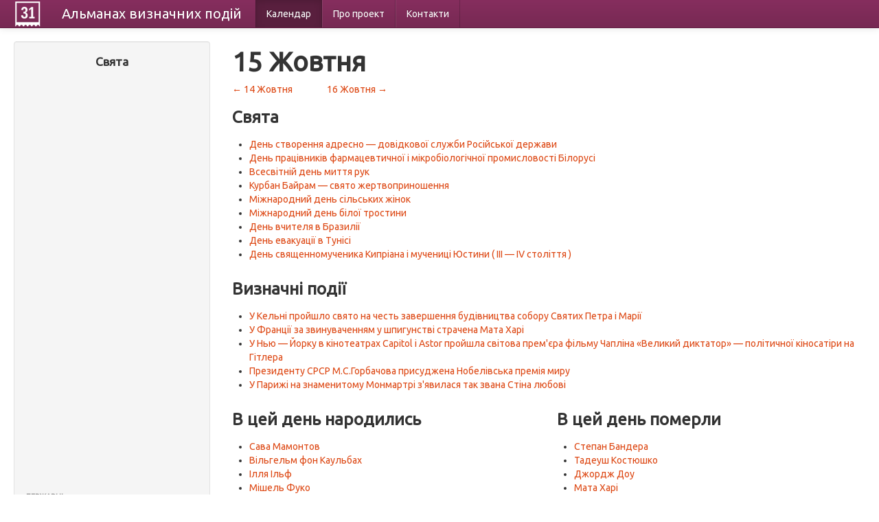

--- FILE ---
content_type: text/html; charset=UTF-8
request_url: https://calendate.com.ua/day/10-15
body_size: 9341
content:
<!DOCTYPE html>
<html lang="uk">
<head>
    <meta charset="utf-8">
    <title>15 Жовтня - свята, події та люди.</title>
		<meta name="description" content="Дізнайся, що трапилось 15 жовтня в історії."/>
	    <meta name="viewport" content="width=device-width, initial-scale=1.0">
    <meta name="author" content="">

    <link href="/css/bootstrap-combined.css" rel="stylesheet">


<!-- Google tag (gtag.js) -->
<script async src="https://www.googletagmanager.com/gtag/js?id=G-HVMN3Z454B"></script>
<script>
  window.dataLayer = window.dataLayer || [];
  function gtag(){dataLayer.push(arguments);}
  gtag('js', new Date());

  gtag('config', 'G-HVMN3Z454B');
</script>


</head>

<body>

<div class="navbar navbar-inverse navbar-fixed-top">
    <div class="navbar-inner">
        <div class="container-fluid">
            <button type="button" class="btn btn-navbar" data-toggle="collapse" data-target=".nav-collapse">
                <span class="icon-bar"></span>
                <span class="icon-bar"></span>
                <span class="icon-bar"></span>
            </button>
            <a style="display:block" class="logo" href="/"></a>
            <a class="brand" href="/">Альманах <span class="hidden-phone">визначних</span> подій</a>
            <div class="nav-collapse collapse">
                
<ul class="nav">
      <li class="active">
        <a href="/month/01">Календар</a>    </li>
      <li>
        <a href="/about">Про проект</a>    </li>
      <li>
        <a href="/contacts">Контакти</a>    </li>
  </ul>
            </div>
        </div>
    </div>
</div>

<div class="container-fluid">
    <div class="row-fluid">
        <div class="span3">
            <div class="well sidebar-nav">
    <h4 style="text-align: center;">Свята</h4>

<div style="margin: 0 10px">
<script async src="//pagead2.googlesyndication.com/pagead/js/adsbygoogle.js"></script>
<!-- Calendate - index - side -->
<ins class="adsbygoogle"
     style="display:block"
     data-ad-client="ca-pub-1657145625482724"
     data-ad-slot="6026197719"
     data-ad-format="auto"></ins>
<script>
(adsbygoogle = window.adsbygoogle || []).push({});
</script>
</div>

    <ul class="nav nav-list">
		<li class="nav-header">Державні</li>
					<li><a href="/holidays/3">Білорусь</a></li>        			        			        			        			        			        			<li><a href="/holidays/50">Польща</a></li>        			        			        			<li><a href="/holidays/1">Росія</a></li>        			<li><a href="/holidays/2">Україна</a></li>        		<li><a href="/types/1">всі країни &rarr;</a></li>
        <li class="nav-header">Релігійні</li>
       			        			<li><a href="/holidays/77">Католичні</a></li>        			        			        			<li><a href="/holidays/79">Мусульманські</a></li>        			        			        			<li><a href="/holidays/76">Православні</a></li>        			        			        			        		<li><a href="/types/2">всі релігії &rarr;</a></li>
        <li class="nav-header">За категоріями</li>
       			        			        			<li><a href="/holidays/94">Конституційні</a></li>        			<li><a href="/holidays/87">Міжнародні</a></li>        			        			<li><a href="/holidays/88">ООН</a></li>        			        			        			<li><a href="/holidays/86">Професійні</a></li>        			        			        		<li><a href="/types/3">всі категорії &rarr;</a></li>
		<li class="nav-header">За календарем</li>
		<li><a href="/month/01">Січень</a></li>
		<li><a href="/month/02">Лютий</a></li>
		<li><a href="/month/03">Березень</a></li>
		<li><a href="/month/04">Квітень</a></li>
		<li><a href="/month/05">Травень</a></li>
		<li><a href="/month/06">Червень</a></li>
		<li><a href="/month/07">Липень</a></li>
		<li><a href="/month/08">Серпень</a></li>
		<li><a href="/month/09">Вересень</a></li>
		<li><a href="/month/10">Жовтень</a></li>
		<li><a href="/month/11">Листопад</a></li>
		<li><a href="/month/12">Грудень</a></li>
    </ul>








</div><!--/.well -->
        </div>
        <div class="span9">

            <div class="row-fluid">
    <h1>15 Жовтня</h1>
    <div>
        <div style="float:left">
            <a href="/day/10-14">&larr; 14 Жовтня</a>        </div>
        <div style="float:left;margin-left:50px">
            <a href="/day/10-16">16 Жовтня &rarr;</a>        </div>
    </div>
</div>

<div class="row-fluid">
    <h3>Свята</h3>
    <ul>
                    <li><a href="/holiday/1596">День створення адресно &mdash; довідкової служби Російської держави</a></li>
                    <li><a href="/holiday/1597">День працівників фармацевтичної і мікробіологічної промисловості Білорусі</a></li>
                    <li><a href="/holiday/1598">Всесвітній день миття рук</a></li>
                    <li><a href="/holiday/1599">Курбан Байрам &mdash; свято жертвоприношення</a></li>
                    <li><a href="/holiday/1600">Міжнародний день сільських жінок</a></li>
                    <li><a href="/holiday/1601">Міжнародний день білої тростини</a></li>
                    <li><a href="/holiday/1602">День вчителя в Бразилії</a></li>
                    <li><a href="/holiday/1603">День евакуації в Тунісі</a></li>
                    <li><a href="/holiday/1604">День священномученика Кипріана і мучениці Юстини ( III &mdash; IV століття )</a></li>
            </ul>
</div>

<div class="row-fluid">
    <h3>Визначні події</h3>
    <ul>
                    <li><a href="/event/1490">У Кельні пройшло свято на честь завершення будівництва собору Святих Петра і Марії</a></li>
                    <li><a href="/event/1491">У Франції за звинуваченням у шпигунстві страчена Мата Харі</a></li>
                    <li><a href="/event/1492">У Нью &mdash; Йорку в кінотеатрах Capitol і Astor пройшла світова прем'єра фільму Чапліна «Великий диктатор» &mdash; політичної кіносатіри на Гітлера</a></li>
                    <li><a href="/event/1493">Президенту СРСР М.С.Горбачова присуджена Нобелівська премія миру</a></li>
                    <li><a href="/event/1494">У Парижі на знаменитому Монмартрі з'явилася так звана Стіна любові</a></li>
            </ul>
</div>

<div class="row-fluid">
    <div class="span6">
        <h3>В цей день народились</h3>
        <ul>
                            <li><a href="/person/1290">Сава Мамонтов</a></li>
                            <li><a href="/person/1303">Вільгельм фон Каульбах</a></li>
                            <li><a href="/person/1362">Ілля Ільф</a></li>
                            <li><a href="/person/2139">Мішель Фуко</a></li>
                            <li><a href="/person/2259">FM -2030 ( Ф.М. Есфендіарі )</a></li>
                            <li><a href="/person/2423">Михайло Лермонтов</a></li>
                            <li><a href="/person/2535">Джейн Дарвелл</a></li>
                            <li><a href="/person/2605">Фрідріх Ніцше</a></li>
                            <li><a href="/person/2738">Італо Кальвіно</a></li>
                            <li><a href="/person/2753">Генріх Альтшуллер</a></li>
                            <li><a href="/person/2875">В'ячеслав Бутусов</a></li>
                            <li><a href="/person/2876">Микола Басков</a></li>
                            <li><a href="/person/2877">Еванджеліста Торрічеллі</a></li>
                    </ul>
    </div>
    <div class="span6">
        <h3>В цей день померли</h3>
        <ul>
                            <li><a href="/person/14">Степан Бандера</a></li>
                            <li><a href="/person/506">Тадеуш Костюшко</a></li>
                            <li><a href="/person/566">Джордж Доу</a></li>
                            <li><a href="/person/2500">Мата Харі</a></li>
                            <li><a href="/person/2759">Михайло Клеофас Огінський</a></li>
                    </ul>
    </div>
</div>

        </div>
    </div>
    <hr/>

    <footer>
        <p>&copy; Альманах 2013</p>
    </footer>

</div>

<script async src="/js/jquery.js"></script>
<script async src="/js/bootstrap.min.js"></script>

</body>
</html>


--- FILE ---
content_type: text/html; charset=utf-8
request_url: https://www.google.com/recaptcha/api2/aframe
body_size: 267
content:
<!DOCTYPE HTML><html><head><meta http-equiv="content-type" content="text/html; charset=UTF-8"></head><body><script nonce="T5ykHikd3Ue1g5Jh1J2ILw">/** Anti-fraud and anti-abuse applications only. See google.com/recaptcha */ try{var clients={'sodar':'https://pagead2.googlesyndication.com/pagead/sodar?'};window.addEventListener("message",function(a){try{if(a.source===window.parent){var b=JSON.parse(a.data);var c=clients[b['id']];if(c){var d=document.createElement('img');d.src=c+b['params']+'&rc='+(localStorage.getItem("rc::a")?sessionStorage.getItem("rc::b"):"");window.document.body.appendChild(d);sessionStorage.setItem("rc::e",parseInt(sessionStorage.getItem("rc::e")||0)+1);localStorage.setItem("rc::h",'1769488381548');}}}catch(b){}});window.parent.postMessage("_grecaptcha_ready", "*");}catch(b){}</script></body></html>